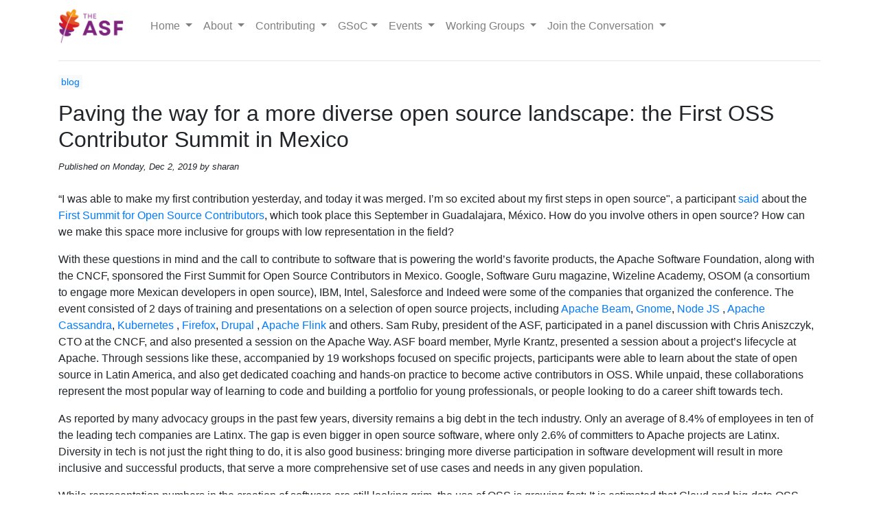

--- FILE ---
content_type: text/html
request_url: https://community.apache.org/blog/the-asf-helps-promote-open.html
body_size: 7136
content:
<!DOCTYPE html>


<html lang="en">
<head>
  <meta name="description" content="Apache Community Development">
  <meta name="keywords" content="apache, apache community, community development, opensource">
  <meta name="viewport" content="width=device-width, initial-scale=1, maximum-scale=1" >
  <meta property="og:url" content="https://community.apache.org/blog/the-asf-helps-promote-open.html">
  <meta property="og:site_name" content="ASF Community Development">
  <meta property="og:title" content="Paving the way for a more diverse open source landscape: the First OSS Contributor Summit in Mexico">
  <meta property="og:description" content="“I was able to make my first contribution yesterday, and today it was merged. I’m so excited about my first steps in open source&#34;, a participant said about the First Summit for Open Source Contributors, which took place this September in Guadalajara, México. How do you involve others in open source? How can we make this space more inclusive for groups with low representation in the field?
With these questions in mind and the call to contribute to software that is powering the world’s favorite products, the Apache Software Foundation, along with the CNCF, sponsored the First Summit for Open Source Contributors in Mexico. Google, Software Guru magazine, Wizeline Academy, OSOM (a consortium to engage more Mexican developers in open source), IBM, Intel, Salesforce and Indeed were some of the companies that organized the conference. The event consisted of 2 days of training and presentations on a selection of open source projects, including Apache Beam, Gnome, Node JS , Apache Cassandra, Kubernetes , Firefox, Drupal , Apache Flink and others. Sam Ruby, president of the ASF, participated in a panel discussion with Chris Aniszczyk, CTO at the CNCF, and also presented a session on the Apache Way. ASF board member, Myrle Krantz, presented a session about a project’s lifecycle at Apache. Through sessions like these, accompanied by 19 workshops focused on specific projects, participants were able to learn about the state of open source in Latin America, and also get dedicated coaching and hands-on practice to become active contributors in OSS. While unpaid, these collaborations represent the most popular way of learning to code and building a portfolio for young professionals, or people looking to do a career shift towards tech.">
  <meta property="og:locale" content="en">
  <meta property="og:type" content="article">
    <meta property="article:section" content="blog">
    <meta property="article:published_time" content="2019-12-02T00:00:00+00:00">
    <meta property="article:modified_time" content="2023-04-29T10:46:10+02:00">
    <meta property="article:tag" content="Blog">
    <meta property="og:image" content="https://community.apache.org/images/project-logos.webp">


  <title>Apache Community Development - Paving the way for a more diverse open source landscape: the First OSS Contributor Summit in Mexico</title>

  <meta http-equiv="Content-Type" content="text/html; charset=utf-8">
  <link href="/css/main.css" rel="stylesheet" media="screen">
  <link href="/css/bootstrap.min.css" rel="stylesheet" media="screen">
  <style>
      .footer {
          text-align:center;
          color:grey;
          font-size:80%;
          border-top: solid #ddd 1px;
          margin-top:1em;
      }
      .navbar-brand img {
          height: 50px;
      }
  </style>

  
<script>
  var _paq = window._paq = window._paq || [];
   
  _paq.push(['disableCookies']);
   
  _paq.push(['trackPageView']);
  _paq.push(['enableLinkTracking']);
  (function() {
    var u="https://analytics.apache.org/";
    _paq.push(['setTrackerUrl', u+'matomo.php']);
    _paq.push(['setSiteId', '36']);
    var d=document, g=d.createElement('script'), s=d.getElementsByTagName('script')[0];
    g.async=true; g.src=u+'matomo.js'; s.parentNode.insertBefore(g,s);
  })();
</script>


  

</head>

<body>
  <header class="navbar navbar-expand-lg navbar-dark bg-bright fixed-top">
    <div class="container">
      <a class="navbar-brand" href="/">
    <img src="https://apache.org/img/asf_logo.png" alt="Apache Software Foundation">
  </a>
  <button class="navbar-toggler" type="button" data-toggle="collapse" data-target="#mainNavbar" aria-controls="mainNavbar" aria-expanded="false" aria-label="Toggle navigation">
    <span class="navbar-toggler-icon"></span>
  </button>

  <div class="collapse navbar-collapse" id="mainNavbar">
    <div class="container"> 
      <ul class="navbar-nav mr-auto">
        <li class="nav-item dropdown">
            <a class="nav-link dropdown-toggle" href="#" id="homeDropdown" role="button" data-toggle="dropdown" aria-haspopup="true" aria-expanded="false">
              Home
            </a>
            <div class="dropdown-menu" aria-labelledby="homeDropdown">
              <a class="dropdown-item" href="/">Homepage</a>
              <a class="dropdown-item" href="/tags/">Tags</a>
              <a class="dropdown-item" href="/blog/">Blog</a>
              <a class="dropdown-item" href="/tags/navigation.html">Navigation pages</a>
            </div>
          </li>
          <li class="nav-item dropdown">
          <a class="nav-link dropdown-toggle" href="#" id="aboutDropdown" role="button" data-toggle="dropdown" aria-haspopup="true" aria-expanded="false">
            About
          </a>
          <div class="dropdown-menu" aria-labelledby="aboutDropdown">
            <a class="dropdown-item" href="/about/">What We Do</a>
            <a class="dropdown-item" href="/newbiefaq.html">Frequently Asked Questions</a>
            <a class="dropdown-item" href="/projectIndependence.html">Apache Project Independence</a>
            <a class="dropdown-item" href="/apache-way/apache-project-maturity-model.html">Apache Project Maturity Model</a>
            <a class="dropdown-item" href="/contactpoints.html">Contact Points Within the ASF</a>
            <a class="dropdown-item" href="https://whimsy.apache.org/board/minutes/Community_Development.html#2009-11-01">ComDev Original Board Resolution</a>
            <a class="dropdown-item" href="https://whimsy.apache.org/board/minutes/Community_Development.html">ComDev Board Reports</a>
            <a class="dropdown-item" href="https://issues.apache.org/jira/projects/COMDEV">Community Development Jira</a>
            <div class="dropdown-divider"></div>
            <a class="dropdown-item text-uppercase disabled" href="#">About Apache</a>
            <a class="dropdown-item" href="https://www.apache.org/">The Apache Software Foundation</a>
            <a class="dropdown-item" href="https://www.apache.org/foundation/sponsorship">Sponsor Apache</a>
            <a class="dropdown-item" href="http://diversity.apache.org/">Diversity & Inclusion</a>
             <a class="dropdown-item" href="/contributors/asf-volunteers.html">Mentors &amp; Speakers</a>
            <a class="dropdown-item" href="https://www.apache.org/foundation/thanks">Thanks to our Sponsors</a>
            <a class="dropdown-item" href="https://www.apache.org/licenses">License</a>
            <a class="dropdown-item" href="https://www.apache.org/security">Security</a>
          </div>
        </li>
        <li class="nav-item dropdown">
          <a class="nav-link dropdown-toggle" href="#" id="contribDropdown" role="button" data-toggle="dropdown" aria-haspopup="true" aria-expanded="false">
            Contributing
          </a>
          <div class="dropdown-menu" aria-labelledby="contribDropdown">
            <a class="dropdown-item" href="/contributor-ladder.html">Contributor Ladder</a>
            <a class="dropdown-item" href="/newcomers/">Getting Started at Apache</a>
            <a class="dropdown-item" href="/contributors/">Contributing to projects</a>
            <a class="dropdown-item" href="/committers/">Committers</a>
            <a class="dropdown-item" href="/pmc/">PMC Members</a>
            <div class="dropdown-divider"></div>
            <a class="dropdown-item text-uppercase disabled" href="#">Committer and PMC Information</a>
            <a class="dropdown-item" href="https://www.apache.org/dev/">Technical Developer FAQs</a>
            <a class="dropdown-item" href="/committers/decisionMaking.html">Decision Making</a>
            <a class="dropdown-item" href="/committers/good-first-issues.html">Good First Issues</a>
            <a class="dropdown-item" href="/pmc/community-growth.html">Recruiting New Contributors</a>
          </div>
        </li>
        <li class="nav-item dropdown">
          <a class="nav-link dropdown-toggle" href="#" id="gsocDropdown" role="button" data-toggle="dropdown" aria-haspopup="true" aria-expanded="false">GSoC</a>
          <div class="dropdown-menu" aria-labelledby="gsocDropdown">
            <a class="dropdown-item" href="/gsoc/">Google Summer Of Code Information</a>
            <a class="dropdown-item" href="/gsoc/mentee-ranking-process.html">Mentee Ranking Process</a>
            <a class="dropdown-item" href="/gsoc/experiences/">Past GSoC Experiences</a>
            <a class="dropdown-item" href="/gsoc/guide-to-being-a-mentor.html">Guide to being a Mentor</a>
            <a class="dropdown-item" href="/gsoc/use-the-comdev-gsoc-issue-tracker-for-gsoc-tasks.html">Using ComDev's Jira for GSoC Ideas</a>
            <a class="dropdown-item" href="/gsoc/gsoc-admin-tasks.html">Tasks of a GSoC Admin at the ASF</a>
            <a class="dropdown-item" href="https://issues.apache.org/jira/projects/GSOC">GSoC Jira</a>
          </div>
        </li>
        <li class="nav-item dropdown">
          <a class="nav-link dropdown-toggle" href="#" id="eventDropdown" role="button" data-toggle="dropdown" aria-haspopup="true" aria-expanded="false">
            Events
          </a>
          <div class="dropdown-menu" aria-labelledby="eventDropdown">
            <a class="dropdown-item" href="https://apachecon.com/">Community Over Code - (formerly ApacheCon)</a>
            <a class="dropdown-item" href="https://events.apache.org/">Other Apache-related Events</a>
            <a class="dropdown-item" href="https://www.apache.org/foundation/marks/events">Apache event branding policies</a>
            <div class="dropdown-divider"></div>
            <a class="dropdown-item text-uppercase disabled" href="#">Conference Speakers</a>
            <a class="dropdown-item" href="/speakers/">Speaker resources</a>
            <a class="dropdown-item" href="/speakers/slides.html">Sample presentations</a>
          </div>
        </li>
        <li class="nav-item dropdown">
          <a class="nav-link dropdown-toggle" href="#" id="wgDropdown" role="button" data-toggle="dropdown" aria-haspopup="true" aria-expanded="false">
            Working Groups
          </a>
          <div class="dropdown-menu" aria-labelledby="wgDropdown">
            <a class="dropdown-item" href="/workinggroups/">Working Groups</a>
            <a class="dropdown-item" href="https://github.com/apache/comdev-working-groups">Git repositories</a>
          </div>
        </li>
        <li class="nav-item dropdown">
          <a class="nav-link dropdown-toggle" href="#" id="conversDropdown" role="button" data-toggle="dropdown" aria-haspopup="true" aria-expanded="false">
            Join the Conversation
          </a>
          <div class="dropdown-menu" aria-labelledby="conversDropdown">
            <a class="dropdown-item" href="/blog/">Blog</a>
            <a class="dropdown-item" href="https://www.facebook.com/ApacheSoftwareFoundation">Facebook</a>
            <a class="dropdown-item" href="https://twitter.com/ApacheCommunity">Twitter</a>
            <a class="dropdown-item" href="/lists.html">Mailing List</a>
            <a class="dropdown-item" href="https://cwiki.apache.org/confluence/display/COMDEV/Apache+Local+Community+-+ALC">ALC: Apache Local Communities</a>
          </div>
        </li>
      </ul>
    </div>
  </div>

    </div>
  </header>

  <main class="cd-main" id="content" role="main">
    <div class="container">
      
      <hr>
       
<ul class="tags-list">
  
  <li>
    <a href="https://community.apache.org/tags/blog.html">blog</a>
  </li></ul>

      
	
		<h2>Paving the way for a more diverse open source landscape: the First OSS Contributor Summit in Mexico</h2>
		<span class="published-info">Published on Monday, Dec 2, 2019

    
    by sharan
    
</span>
	
	<br><br>
	<p>“I was able to make my first contribution yesterday, and today it was merged. I&rsquo;m so excited about my first steps in
open source&quot;, a participant <a href="https://twitter.com/MarcoRamirezSW/status/1173700204538867713">said</a> about
the <a href="https://ccoss.org/">First Summit for Open Source Contributors</a>, which took place this September in Guadalajara,
México. How do you involve others in open source? How can we make this space more inclusive for groups with low
representation in the field?</p>
<p>With these questions in mind and the call to contribute to software that is powering the world&rsquo;s favorite products, the
Apache Software Foundation, along with the CNCF, sponsored the First Summit for Open Source Contributors in Mexico.
Google, Software Guru magazine, Wizeline Academy, OSOM (a consortium to engage more Mexican developers in open source),
IBM, Intel, Salesforce and Indeed were some of the companies that organized the conference. The event consisted of 2
days of training and presentations on a selection of open source projects,
including <a href="https://beam.apache.org/">Apache Beam</a>, <a href="https://www.gnome.org/">Gnome</a>, <a href="https://nodejs.org/en/">Node JS</a>
, <a href="http://cassandra.apache.org/">Apache Cassandra</a>, <a href="https://kubernetes.io/">Kubernetes</a>
, <a href="https://www.mozilla.org/en-US/firefox/">Firefox</a>, <a href="https://www.drupal.org/">Drupal</a>
, <a href="https://flink.apache.org/">Apache Flink</a> and others. Sam Ruby, president of the ASF, participated in a panel
discussion with Chris Aniszczyk, CTO at the CNCF, and also presented a session on the Apache Way. ASF board member,
Myrle Krantz, presented a session about a project’s lifecycle at Apache. Through sessions like these, accompanied by 19
workshops focused on specific projects, participants were able to learn about the state of open source in Latin America,
and also get dedicated coaching and hands-on practice to become active contributors in OSS. While unpaid, these
collaborations represent the most popular way of learning to code and building a portfolio for young professionals, or
people looking to do a career shift towards tech.</p>
<p>As reported by many advocacy groups in the past few years, diversity remains a big debt in the tech industry. Only an
average of 8.4% of employees in ten of the leading tech companies are Latinx. The gap is even bigger in open source
software, where only 2.6% of committers to Apache projects are Latinx. Diversity in tech is not just the right thing to
do, it is also good business: bringing more diverse participation in software development will result in more inclusive
and successful products, that serve a more comprehensive set of use cases and needs in any given population.</p>
<p>While representation numbers in the creation of software are still looking grim, the use of OSS is growing fast: It is
estimated that Cloud and big-data OSS technologies will grow five times by 2025 in Latin America. The main barrier for
contributing? Language.</p>
<p>The First Summit for Open Source Contributors set out to close this fundamental gap between tech users and its makers.
To tackle this problem 135 hours of content were created in Spanish for 481 participants, which produced over 200 new
contributors across 19 open source projects. When asked why contributions from the region are so low, 41% of
participants said it was due to lack of awareness, and 34% said they thought their contributions were not valuable.
After the event, 47% of participants reported that the workshops and presentations provided them with information or
guidance on how to contribute to specific projects, and 39% said the event helped them to lose fear and contribute.
Almost 100% of participants stated that they plan to continue contributing to Open Source in the near future… and if
they do, they would raise representation of Latinx in Open Source to 10%.</p>
<p>This event left us with a lot of hope for the future of diversity and inclusion in open source. Going forward, we hope
to continue supporting this summit in Latin America.</p>
<p><strong>Pictures</strong></p>
<ul>
<li>Main picture: <a href="https://photos.app.goo.gl/pLbfdA8ZdgYDzePC6">https://photos.app.goo.gl/pLbfdA8ZdgYDzePC6</a> - CC-BY- SA Software Guru</li>
<li>Hands on workshop: <a href="https://photos.app.goo.gl/vGmqcrVbYdpRPzYi9">https://photos.app.goo.gl/vGmqcrVbYdpRPzYi9</a> - CC-BY-SA Fernando Hernández</li>
<li>Hands on workshop: <a href="https://photos.app.goo.gl/TckSPFpbVVqQ8rHg9">https://photos.app.goo.gl/TckSPFpbVVqQ8rHg9</a> - CC-BY-SA Fernando Hernández</li>
<li>Organizing team: <a href="https://photos.app.goo.gl/A4u1jTDPxVwNQdAz8">https://photos.app.goo.gl/A4u1jTDPxVwNQdAz8</a>  (need to get names) - CC-BY-SA Héctor Eryx Paredes Camacho</li>
<li>Sam Ruby Presenting on how to contribute to Apache projects: <a href="https://photos.app.goo.gl/v7R5ahUh6tPfNaPU7">https://photos.app.goo.gl/v7R5ahUh6tPfNaPU7</a> - CC-BY- SA Software Guru</li>
<li>Fireside chat with Sam Ruby: <a href="https://photos.app.goo.gl/fotkMTk2yvSK2NB46">https://photos.app.goo.gl/fotkMTk2yvSK2NB46</a> - CC-BY-SA Fernando Hernández</li>
</ul>
<p><strong>Video</strong></p>
<ul>
<li><a href="https://www.youtube.com/watch?v=zQy7YqWDbmo">https://www.youtube.com/watch?v=zQy7YqWDbmo</a> - CC-BY-SA Software Guru</li>
</ul>
<p>View more pictures of the event here:
<a href="https://photos.google.com/share/AF1QipOd_8EFVS7GHKXucIUo5DU1CBAy-sgY-QXAOWgbDeWyc6Ya1OyhYz5XxGNka2dn0Q?key=eHA3QlRqMW5jSVE3bi1UTFZNUEE4Y3RpSVJPQVVn">https://photos.google.com/share/AF1QipOd_8EFVS7GHKXucIUo5DU1CBAy-sgY-QXAOWgbDeWyc6Ya1OyhYz5XxGNka2dn0Q?key=eHA3QlRqMW5jSVE3bi1UTFZNUEE4Y3RpSVJPQVVn</a></p>
<p>View some of the recorded presentations here:
<a href="https://sg.com.mx/buzz/evento-sg/ccoss-2019">https://sg.com.mx/buzz/evento-sg/ccoss-2019</a></p>
<p><strong>[Written By: María Cruz, Google Open Source]</strong></p>
<hr>
<h2 id="la-asf-ayuda-a-promover-la-diversidad-en-código-abierto-en-la-primera-cumbre-de-colaboradores-de-oss-en-méxico">La ASF ayuda a promover la diversidad en código abierto en la Primera Cumbre de Colaboradores de OSS en México <a class="headerlink" title="Permalink" href="#la-asf-ayuda-a-promover-la-diversidad-en-c%c3%b3digo-abierto-en-la-primera-cumbre-de-colaboradores-de-oss-en-m%c3%a9xico">&para;</a></h2>
<p>“Pude hacer mi primera contribución ayer, y hoy se fusionó. Estoy muy entusiasmado con mis primeros pasos en código
abierto&quot;, <a href="https://twitter.com/MarcoRamirezSW/status/1173700204538867713">dijo</a> un participante sobre
la <a href="https://ccoss.org/">Primera Cumbre para Contribuyentes de Código Abierto</a>, que tuvo lugar el pasado mes de
septiembre en Guadalajara, México. ¿Cómo involucrar a otros en código abierto?, ¿Cómo podemos hacer este espacio más
inclusivo para grupos con baja representación en este campo?</p>
<p>Con estas preguntas en mente y el llamado a contribuir al software que está impulsando los productos favoritos del
mundo, la Apache Software Foundation, junto a la CNCF, patrocinaron la Primera Cumbre de Contribuyentes de Código
Abierto en México. Google, la revista Software Guru, Wizeline Academy, OSOM (un consorcio para involucrar a más
desarrolladores mexicanos en código abierto), IBM , Intel, Salesforce e Indeed fueron algunas de las compañías que
organizaron la conferencia.</p>
<p>El evento consistió en dos días de entrenamiento y presentaciones de una selección de proyectos de código abierto,
incluidos <a href="https://beam.apache.org/">Apache Beam</a>, <a href="https://www.gnome.org/">Gnome</a>, <a href="https://nodejs.org/en/">Node JS</a>
, <a href="http://cassandra.apache.org/">Apache Cassandra</a>, <a href="https://kubernetes.io/">Kubernetes</a>
, <a href="https://www.mozilla.org/en-US/firefox/">Firefox</a>, <a href="https://www.drupal.org/">Drupal</a>
, <a href="https://flink.apache.org/">Apache Flink</a> y otros. Sam Ruby, presidente de la ASF, participó en un panel con Chris
Aniszczyk, CTO de la CNCF, y también presentó una sesión sobre la cultura Apache (Apache Way). Miembro de la junta
directiva de la ASF, Myrle Krantz, sobre el ciclo de vida que tienen los proyectos en Apache. A través de sesiones como
éstas, acompañadas de 19 talleres, los participantes pudieron aprender sobre el estado del código abierto en América
Latina, y recibieron entrenamiento práctico y asesoría personalizada; para convertirse en contribuyentes activos en
software de código abierto u OSS, por sus siglas en inglés. Si bien no son remuneradas, estas colaboraciones son la
forma más popular de aprender a programar y crear un portafolio para jóvenes profesionales o personas que buscan hacer
un cambio de carrera hacia tecnología.</p>
<p>Según lo informado por muchos grupos que promueven el OSS en los últimos años, la diversidad sigue siendo una gran deuda
en la industria tecnológica. En promedio, sólo el 8.4% de los empleados en diez de las principales compañías
tecnológicas son Latinx. La brecha es aún mayor en el software de código abierto, donde sólo el 2.6% de los encargados
de proyectos de Apache son latinx. La diversidad en la tecnología además de ser lo correcto, también es un buen negocio:
lograr una participación más diversa en el desarrollo de software dará como resultado productos más inclusivos y
exitosos, que atiendan un conjunto más completo de casos de uso y necesidades en una población determinada.</p>
<p>Si bien los números de representación en la creación de software lucen sombríos, el uso de OSS está creciendo
rápidamente; se estima que las tecnologías OSS de nube y big data crecerán 5 veces para 2025 en América Latina. ¿La
principal barrera para contribuir? El Idioma.</p>
<p>La Primera Cumbre de Contribuyentes de Código Abierto se propuso cerrar esta brecha fundamental entre los usuarios de
tecnología y sus creadores. Para abordar este problema, creamos, en asociación con otras compañías, 135 horas de
contenido en español para 481 participantes, lo que produjo más de 200 nuevos contribuyentes en 19 proyectos de código
abierto. Cuando se les preguntó por qué las contribuciones de la región son tan bajas, el 41% de los participantes dijo
que se debía a la falta de conocimiento, y el 34% dijo que pensaban que sus contribuciones no eran valiosas. Después del
evento, el 47% de los participantes reportó que los talleres y las presentaciones les proporcionaron información u
orientación sobre cómo contribuir a proyectos específicos, y el 39% dijo que el evento les ayudó a perder el miedo y
contribuir. Casi el 100% de los participantes declararon que planean seguir contribuyendo al OSS en el futuro cercano
&hellip; y si lo hacen, aumentarían la representación de Latinx en proyectos de código abierto al 10%.</p>
<p>Este evento nos dejó con muchas esperanzas para el futuro de la diversidad e inclusión en código abierto. En el futuro,
esperamos continuar apoyando esta cumbre en América Latina.</p>


    </div>
  </main>

  <footer class="page-footer bg-secondary mt-4 pt-3">
    <div class="container text-center text-md-left mb-3">
      <div class="row">
        <div class="col-md-6 mt-md-0 mt-3">
          <h5 class="text-uppercase">Trademarks</h5>
          <p>
            Apache&reg;, the names of Apache projects, and the Apache logo are
            <a href="https://www.apache.org/foundation/marks/list/">registered trademarks or trademarks</a> of the Apache
            Software Foundation in the United States and/or other countries.
          </p>
        </div>

        <hr class="clearfix w-100 d-md-none pb-3">

        <div class="col-md-6 mb-md-0 mb-3">
          <h5 class="text-uppercase">Website sources</h5>
          <p>
  This website is generated from the <a href="https://github.com/apache/comdev-site">comdev-site repository</a>
  
    <br>
    Source of this page:
      <a href="https://github.com/apache/comdev-site/blob/main/source/blog/the-asf-helps-promote-open.md" title="Source of this page">
        blog/the-asf-helps-promote-open.md
      </a>
  
</p>

        </div>
      </div>
    </div>

    <div class="footer-copyright text-center py-3">
      <em>Copyright &copy; 2026, <a href="https://www.apache.org/">the Apache Software Foundation</a>. Licensed under the
      <a rel="license" href="https://www.apache.org/licenses/LICENSE-2.0">Apache License, Version 2.0</a></em>
    </div>
  </footer>

  <script src="/js/jquery.min.js"></script>
  <script src="/js/bootstrap.min.js"></script>
</body>
</html>


--- FILE ---
content_type: text/css
request_url: https://community.apache.org/css/main.css
body_size: -494
content:
main.cd-main {
  padding-top: 4.5rem;
}

footer.page-footer {
  bottom: 0;
  color: #fff;
}

footer.page-footer a {
  color: #000000;
}
footer.page-footer a:hover {
  color: #000000;
}

footer.page-footer .footer-copyright {
  overflow: hidden;
  color: rgba(255,255,255,0.6);
  background-color: rgba(0,0,0,0.2);
}

.headerlink {
  visibility: hidden;
}

dt:hover > .headerlink, p:hover > .headerlink, td:hover > .headerlink, h1:hover > .headerlink, h2:hover > .headerlink, h3:hover > .headerlink, h4:hover > .headerlink, h5:hover > .headerlink, h6:hover > .headerlink {
  visibility: visible
}

.child-pages {
  list-style-type: none;  
}
.page-summary .title {
  font-size:100%;
}

.page-summary .summary {
  margin-left: 1em;
  font-style: italic;
}

.published-info {
  font-size: 80%;
  font-style: italic;
}

ul.tags-list {
  padding-left: 0;
  font-size: 90%;
  display:flex;
  list-style-type: none;
  flex-wrap:wrap;
}

.tags-list li {
  margin-right:.5rem;
  margin-top: 0.25rem;
  padding-left: 0.25rem;
  padding-right: 0.25rem;
  background-color: var(--light);
}

.homepage-hero {
  background-color: var(--light);
  padding: 1rem;
}

.events-logo {
  float: right;
  margin-left: 1rem;
  margin-bottom: 1rem;
}

.help-wanted {
  padding: 1rem;
  border-left: solid var(--gray) 1px;
  font-size: 90%;
  background-color: var(--light);
}

.historical {
  border-top: solid var(--gray) 1px;
  border-bottom: solid var(--gray) 1px;
  text-align: center;
  margin-top: 1rem;
  margin-bottom: 1rem;
}

volunteers-list .projects {
  display: block;
  font-size: 80%;
  margin-left: 2em;
}

volunteers-list a.name,
volunteers-list a:visited.name {
  color:#00008b;
}

volunteers-list li {
  margin-bottom: 0.2em;
}

.bg-bright {
    background: white;
}

community-front-page img {
    border-radius: 12%;
}


.pull-left {
    float: left;
    margin-left: 1rem;
    margin-botton: 1rem;
    border-radius: 12%;
}

.pull-right {
    float: right;
    margin-left: 1rem;
    margin-botton: 1rem;
    border-radius: 12%;
}

@media (max-width: 767px) {
  community-front-page .col-md-4 {
    text-align: center;
    margin-bottom: 0.5rem;
  }

  community-front-page img {
    display: block;
    margin: 0 auto 1rem;
  }

  .events-logo {
    float: none;
    display: block;
    margin: 0 auto 1rem;
  }
}